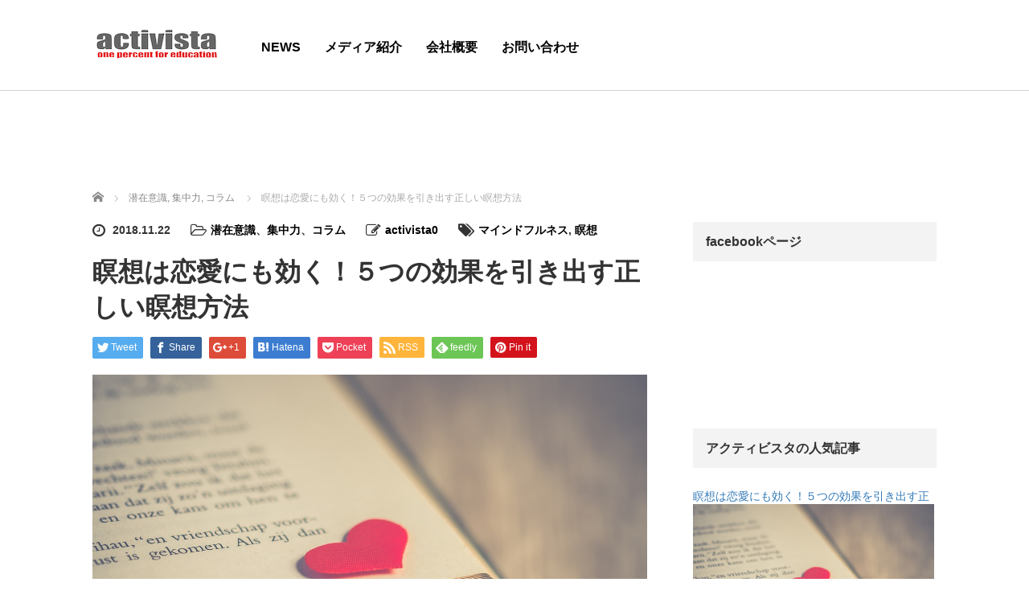

--- FILE ---
content_type: text/html; charset=UTF-8
request_url: https://activista.co.jp/meisou-renai-kouka
body_size: 22227
content:
<!DOCTYPE html>
<html lang="ja">
<head>
	<meta charset="UTF-8">
	<meta name="viewport" content="width=device-width, initial-scale=1.0">
	<meta http-equiv="X-UA-Compatible" content="IE=edge">

	<title>瞑想は恋愛にも効く！５つの効果を引き出す正しい瞑想方法 | 株式会社アクティビスタ</title>
	<meta name="description" content="瞑想は、悩みやストレスを軽減させて、心を穏やかにしてくれます。その効果は女性が抱える恋愛の悩みにも生かせます。恋愛をしているときは、精神が不安定になり、何気無いことで怒ってしまい、相手を傷つけることがあります。">
		<link rel="profile" href="http://gmpg.org/xfn/11">
	<link rel="pingback" href="https://activista.co.jp/xmlrpc.php">

		<meta name='robots' content='max-image-preview:large' />

<!-- All in One SEO Pack 2.12 by Michael Torbert of Semper Fi Web Design[200,248] -->
<meta name="description"  content="瞑想は、悩みやストレスを軽減させて、心を穏やかにしてくれます。その効果は女性が抱える恋愛の悩みにも生かせます。恋愛をしているときは、精神が不安定になり、何気無いことで怒ってしまい、相手を傷つけることがあります。 そこで今回は、瞑想とは一体何なのか、瞑想は恋愛にどういったメリットがあるのかを紹介します。" />

<meta name="keywords"  content="瞑想　効果　恋愛,マインドフルネス,瞑想" />

<link rel="canonical" href="https://activista.co.jp/meisou-renai-kouka" />
<!-- /all in one seo pack -->
<link rel='dns-prefetch' href='//ajax.googleapis.com' />
<link rel='dns-prefetch' href='//webfonts.xserver.jp' />
<link rel='dns-prefetch' href='//maxcdn.bootstrapcdn.com' />
<link rel='dns-prefetch' href='//s.w.org' />
<link rel="alternate" type="application/rss+xml" title="株式会社アクティビスタ &raquo; フィード" href="https://activista.co.jp/feed" />
<link rel="alternate" type="application/rss+xml" title="株式会社アクティビスタ &raquo; コメントフィード" href="https://activista.co.jp/comments/feed" />
<link rel="alternate" type="application/rss+xml" title="株式会社アクティビスタ &raquo; 瞑想は恋愛にも効く！５つの効果を引き出す正しい瞑想方法 のコメントのフィード" href="https://activista.co.jp/meisou-renai-kouka/feed" />
<!-- This site uses the Google Analytics by MonsterInsights plugin v7.10.0 - Using Analytics tracking - https://www.monsterinsights.com/ -->
<script type="text/javascript" data-cfasync="false">
	var mi_version         = '7.10.0';
	var mi_track_user      = true;
	var mi_no_track_reason = '';
	
	var disableStr = 'ga-disable-UA-117505367-1';

	/* Function to detect opted out users */
	function __gaTrackerIsOptedOut() {
		return document.cookie.indexOf(disableStr + '=true') > -1;
	}

	/* Disable tracking if the opt-out cookie exists. */
	if ( __gaTrackerIsOptedOut() ) {
		window[disableStr] = true;
	}

	/* Opt-out function */
	function __gaTrackerOptout() {
	  document.cookie = disableStr + '=true; expires=Thu, 31 Dec 2099 23:59:59 UTC; path=/';
	  window[disableStr] = true;
	}
	
	if ( mi_track_user ) {
		(function(i,s,o,g,r,a,m){i['GoogleAnalyticsObject']=r;i[r]=i[r]||function(){
			(i[r].q=i[r].q||[]).push(arguments)},i[r].l=1*new Date();a=s.createElement(o),
			m=s.getElementsByTagName(o)[0];a.async=1;a.src=g;m.parentNode.insertBefore(a,m)
		})(window,document,'script','//www.google-analytics.com/analytics.js','__gaTracker');

		__gaTracker('create', 'UA-117505367-1', 'auto');
		__gaTracker('set', 'forceSSL', true);
		__gaTracker('require', 'displayfeatures');
		__gaTracker('send','pageview');
	} else {
		console.log( "" );
		(function() {
			/* https://developers.google.com/analytics/devguides/collection/analyticsjs/ */
			var noopfn = function() {
				return null;
			};
			var noopnullfn = function() {
				return null;
			};
			var Tracker = function() {
				return null;
			};
			var p = Tracker.prototype;
			p.get = noopfn;
			p.set = noopfn;
			p.send = noopfn;
			var __gaTracker = function() {
				var len = arguments.length;
				if ( len === 0 ) {
					return;
				}
				var f = arguments[len-1];
				if ( typeof f !== 'object' || f === null || typeof f.hitCallback !== 'function' ) {
					console.log( 'Not running function __gaTracker(' + arguments[0] + " ....) because you are not being tracked. " + mi_no_track_reason );
					return;
				}
				try {
					f.hitCallback();
				} catch (ex) {

				}
			};
			__gaTracker.create = function() {
				return new Tracker();
			};
			__gaTracker.getByName = noopnullfn;
			__gaTracker.getAll = function() {
				return [];
			};
			__gaTracker.remove = noopfn;
			window['__gaTracker'] = __gaTracker;
					})();
		}
</script>
<!-- / Google Analytics by MonsterInsights -->
<script type="text/javascript">
window._wpemojiSettings = {"baseUrl":"https:\/\/s.w.org\/images\/core\/emoji\/13.1.0\/72x72\/","ext":".png","svgUrl":"https:\/\/s.w.org\/images\/core\/emoji\/13.1.0\/svg\/","svgExt":".svg","source":{"concatemoji":"https:\/\/activista.co.jp\/wp-includes\/js\/wp-emoji-release.min.js?ver=5.9.12"}};
/*! This file is auto-generated */
!function(e,a,t){var n,r,o,i=a.createElement("canvas"),p=i.getContext&&i.getContext("2d");function s(e,t){var a=String.fromCharCode;p.clearRect(0,0,i.width,i.height),p.fillText(a.apply(this,e),0,0);e=i.toDataURL();return p.clearRect(0,0,i.width,i.height),p.fillText(a.apply(this,t),0,0),e===i.toDataURL()}function c(e){var t=a.createElement("script");t.src=e,t.defer=t.type="text/javascript",a.getElementsByTagName("head")[0].appendChild(t)}for(o=Array("flag","emoji"),t.supports={everything:!0,everythingExceptFlag:!0},r=0;r<o.length;r++)t.supports[o[r]]=function(e){if(!p||!p.fillText)return!1;switch(p.textBaseline="top",p.font="600 32px Arial",e){case"flag":return s([127987,65039,8205,9895,65039],[127987,65039,8203,9895,65039])?!1:!s([55356,56826,55356,56819],[55356,56826,8203,55356,56819])&&!s([55356,57332,56128,56423,56128,56418,56128,56421,56128,56430,56128,56423,56128,56447],[55356,57332,8203,56128,56423,8203,56128,56418,8203,56128,56421,8203,56128,56430,8203,56128,56423,8203,56128,56447]);case"emoji":return!s([10084,65039,8205,55357,56613],[10084,65039,8203,55357,56613])}return!1}(o[r]),t.supports.everything=t.supports.everything&&t.supports[o[r]],"flag"!==o[r]&&(t.supports.everythingExceptFlag=t.supports.everythingExceptFlag&&t.supports[o[r]]);t.supports.everythingExceptFlag=t.supports.everythingExceptFlag&&!t.supports.flag,t.DOMReady=!1,t.readyCallback=function(){t.DOMReady=!0},t.supports.everything||(n=function(){t.readyCallback()},a.addEventListener?(a.addEventListener("DOMContentLoaded",n,!1),e.addEventListener("load",n,!1)):(e.attachEvent("onload",n),a.attachEvent("onreadystatechange",function(){"complete"===a.readyState&&t.readyCallback()})),(n=t.source||{}).concatemoji?c(n.concatemoji):n.wpemoji&&n.twemoji&&(c(n.twemoji),c(n.wpemoji)))}(window,document,window._wpemojiSettings);
</script>
<style type="text/css">
img.wp-smiley,
img.emoji {
	display: inline !important;
	border: none !important;
	box-shadow: none !important;
	height: 1em !important;
	width: 1em !important;
	margin: 0 0.07em !important;
	vertical-align: -0.1em !important;
	background: none !important;
	padding: 0 !important;
}
</style>
	<link rel='stylesheet' id='wp-block-library-css'  href='https://activista.co.jp/wp-includes/css/dist/block-library/style.min.css?ver=5.9.12' type='text/css' media='all' />
<style id='global-styles-inline-css' type='text/css'>
body{--wp--preset--color--black: #000000;--wp--preset--color--cyan-bluish-gray: #abb8c3;--wp--preset--color--white: #ffffff;--wp--preset--color--pale-pink: #f78da7;--wp--preset--color--vivid-red: #cf2e2e;--wp--preset--color--luminous-vivid-orange: #ff6900;--wp--preset--color--luminous-vivid-amber: #fcb900;--wp--preset--color--light-green-cyan: #7bdcb5;--wp--preset--color--vivid-green-cyan: #00d084;--wp--preset--color--pale-cyan-blue: #8ed1fc;--wp--preset--color--vivid-cyan-blue: #0693e3;--wp--preset--color--vivid-purple: #9b51e0;--wp--preset--gradient--vivid-cyan-blue-to-vivid-purple: linear-gradient(135deg,rgba(6,147,227,1) 0%,rgb(155,81,224) 100%);--wp--preset--gradient--light-green-cyan-to-vivid-green-cyan: linear-gradient(135deg,rgb(122,220,180) 0%,rgb(0,208,130) 100%);--wp--preset--gradient--luminous-vivid-amber-to-luminous-vivid-orange: linear-gradient(135deg,rgba(252,185,0,1) 0%,rgba(255,105,0,1) 100%);--wp--preset--gradient--luminous-vivid-orange-to-vivid-red: linear-gradient(135deg,rgba(255,105,0,1) 0%,rgb(207,46,46) 100%);--wp--preset--gradient--very-light-gray-to-cyan-bluish-gray: linear-gradient(135deg,rgb(238,238,238) 0%,rgb(169,184,195) 100%);--wp--preset--gradient--cool-to-warm-spectrum: linear-gradient(135deg,rgb(74,234,220) 0%,rgb(151,120,209) 20%,rgb(207,42,186) 40%,rgb(238,44,130) 60%,rgb(251,105,98) 80%,rgb(254,248,76) 100%);--wp--preset--gradient--blush-light-purple: linear-gradient(135deg,rgb(255,206,236) 0%,rgb(152,150,240) 100%);--wp--preset--gradient--blush-bordeaux: linear-gradient(135deg,rgb(254,205,165) 0%,rgb(254,45,45) 50%,rgb(107,0,62) 100%);--wp--preset--gradient--luminous-dusk: linear-gradient(135deg,rgb(255,203,112) 0%,rgb(199,81,192) 50%,rgb(65,88,208) 100%);--wp--preset--gradient--pale-ocean: linear-gradient(135deg,rgb(255,245,203) 0%,rgb(182,227,212) 50%,rgb(51,167,181) 100%);--wp--preset--gradient--electric-grass: linear-gradient(135deg,rgb(202,248,128) 0%,rgb(113,206,126) 100%);--wp--preset--gradient--midnight: linear-gradient(135deg,rgb(2,3,129) 0%,rgb(40,116,252) 100%);--wp--preset--duotone--dark-grayscale: url('#wp-duotone-dark-grayscale');--wp--preset--duotone--grayscale: url('#wp-duotone-grayscale');--wp--preset--duotone--purple-yellow: url('#wp-duotone-purple-yellow');--wp--preset--duotone--blue-red: url('#wp-duotone-blue-red');--wp--preset--duotone--midnight: url('#wp-duotone-midnight');--wp--preset--duotone--magenta-yellow: url('#wp-duotone-magenta-yellow');--wp--preset--duotone--purple-green: url('#wp-duotone-purple-green');--wp--preset--duotone--blue-orange: url('#wp-duotone-blue-orange');--wp--preset--font-size--small: 13px;--wp--preset--font-size--medium: 20px;--wp--preset--font-size--large: 36px;--wp--preset--font-size--x-large: 42px;}.has-black-color{color: var(--wp--preset--color--black) !important;}.has-cyan-bluish-gray-color{color: var(--wp--preset--color--cyan-bluish-gray) !important;}.has-white-color{color: var(--wp--preset--color--white) !important;}.has-pale-pink-color{color: var(--wp--preset--color--pale-pink) !important;}.has-vivid-red-color{color: var(--wp--preset--color--vivid-red) !important;}.has-luminous-vivid-orange-color{color: var(--wp--preset--color--luminous-vivid-orange) !important;}.has-luminous-vivid-amber-color{color: var(--wp--preset--color--luminous-vivid-amber) !important;}.has-light-green-cyan-color{color: var(--wp--preset--color--light-green-cyan) !important;}.has-vivid-green-cyan-color{color: var(--wp--preset--color--vivid-green-cyan) !important;}.has-pale-cyan-blue-color{color: var(--wp--preset--color--pale-cyan-blue) !important;}.has-vivid-cyan-blue-color{color: var(--wp--preset--color--vivid-cyan-blue) !important;}.has-vivid-purple-color{color: var(--wp--preset--color--vivid-purple) !important;}.has-black-background-color{background-color: var(--wp--preset--color--black) !important;}.has-cyan-bluish-gray-background-color{background-color: var(--wp--preset--color--cyan-bluish-gray) !important;}.has-white-background-color{background-color: var(--wp--preset--color--white) !important;}.has-pale-pink-background-color{background-color: var(--wp--preset--color--pale-pink) !important;}.has-vivid-red-background-color{background-color: var(--wp--preset--color--vivid-red) !important;}.has-luminous-vivid-orange-background-color{background-color: var(--wp--preset--color--luminous-vivid-orange) !important;}.has-luminous-vivid-amber-background-color{background-color: var(--wp--preset--color--luminous-vivid-amber) !important;}.has-light-green-cyan-background-color{background-color: var(--wp--preset--color--light-green-cyan) !important;}.has-vivid-green-cyan-background-color{background-color: var(--wp--preset--color--vivid-green-cyan) !important;}.has-pale-cyan-blue-background-color{background-color: var(--wp--preset--color--pale-cyan-blue) !important;}.has-vivid-cyan-blue-background-color{background-color: var(--wp--preset--color--vivid-cyan-blue) !important;}.has-vivid-purple-background-color{background-color: var(--wp--preset--color--vivid-purple) !important;}.has-black-border-color{border-color: var(--wp--preset--color--black) !important;}.has-cyan-bluish-gray-border-color{border-color: var(--wp--preset--color--cyan-bluish-gray) !important;}.has-white-border-color{border-color: var(--wp--preset--color--white) !important;}.has-pale-pink-border-color{border-color: var(--wp--preset--color--pale-pink) !important;}.has-vivid-red-border-color{border-color: var(--wp--preset--color--vivid-red) !important;}.has-luminous-vivid-orange-border-color{border-color: var(--wp--preset--color--luminous-vivid-orange) !important;}.has-luminous-vivid-amber-border-color{border-color: var(--wp--preset--color--luminous-vivid-amber) !important;}.has-light-green-cyan-border-color{border-color: var(--wp--preset--color--light-green-cyan) !important;}.has-vivid-green-cyan-border-color{border-color: var(--wp--preset--color--vivid-green-cyan) !important;}.has-pale-cyan-blue-border-color{border-color: var(--wp--preset--color--pale-cyan-blue) !important;}.has-vivid-cyan-blue-border-color{border-color: var(--wp--preset--color--vivid-cyan-blue) !important;}.has-vivid-purple-border-color{border-color: var(--wp--preset--color--vivid-purple) !important;}.has-vivid-cyan-blue-to-vivid-purple-gradient-background{background: var(--wp--preset--gradient--vivid-cyan-blue-to-vivid-purple) !important;}.has-light-green-cyan-to-vivid-green-cyan-gradient-background{background: var(--wp--preset--gradient--light-green-cyan-to-vivid-green-cyan) !important;}.has-luminous-vivid-amber-to-luminous-vivid-orange-gradient-background{background: var(--wp--preset--gradient--luminous-vivid-amber-to-luminous-vivid-orange) !important;}.has-luminous-vivid-orange-to-vivid-red-gradient-background{background: var(--wp--preset--gradient--luminous-vivid-orange-to-vivid-red) !important;}.has-very-light-gray-to-cyan-bluish-gray-gradient-background{background: var(--wp--preset--gradient--very-light-gray-to-cyan-bluish-gray) !important;}.has-cool-to-warm-spectrum-gradient-background{background: var(--wp--preset--gradient--cool-to-warm-spectrum) !important;}.has-blush-light-purple-gradient-background{background: var(--wp--preset--gradient--blush-light-purple) !important;}.has-blush-bordeaux-gradient-background{background: var(--wp--preset--gradient--blush-bordeaux) !important;}.has-luminous-dusk-gradient-background{background: var(--wp--preset--gradient--luminous-dusk) !important;}.has-pale-ocean-gradient-background{background: var(--wp--preset--gradient--pale-ocean) !important;}.has-electric-grass-gradient-background{background: var(--wp--preset--gradient--electric-grass) !important;}.has-midnight-gradient-background{background: var(--wp--preset--gradient--midnight) !important;}.has-small-font-size{font-size: var(--wp--preset--font-size--small) !important;}.has-medium-font-size{font-size: var(--wp--preset--font-size--medium) !important;}.has-large-font-size{font-size: var(--wp--preset--font-size--large) !important;}.has-x-large-font-size{font-size: var(--wp--preset--font-size--x-large) !important;}
</style>
<link rel='stylesheet' id='contact-form-7-css'  href='https://activista.co.jp/wp-content/plugins/contact-form-7/includes/css/styles.css?ver=5.1.1' type='text/css' media='all' />
<link rel='stylesheet' id='cff-css'  href='https://activista.co.jp/wp-content/plugins/custom-facebook-feed/css/cff-style.css?ver=2.8' type='text/css' media='all' />
<link rel='stylesheet' id='sb-font-awesome-css'  href='https://maxcdn.bootstrapcdn.com/font-awesome/4.7.0/css/font-awesome.min.css?ver=5.9.12' type='text/css' media='all' />
<link rel='stylesheet' id='wordpress-popular-posts-css-css'  href='https://activista.co.jp/wp-content/plugins/wordpress-popular-posts/public/css/wpp.css?ver=4.2.2' type='text/css' media='all' />
<link rel='stylesheet' id='ez-icomoon-css'  href='https://activista.co.jp/wp-content/plugins/easy-table-of-contents/vendor/icomoon/style.min.css?ver=1.7' type='text/css' media='all' />
<link rel='stylesheet' id='ez-toc-css'  href='https://activista.co.jp/wp-content/plugins/easy-table-of-contents/assets/css/screen.min.css?ver=1.7' type='text/css' media='all' />
<style id='ez-toc-inline-css' type='text/css'>
div#ez-toc-container p.ez-toc-title {font-size: 120%;}div#ez-toc-container p.ez-toc-title {font-weight: 500;}div#ez-toc-container ul li {font-size: 95%;}
</style>
<link rel='stylesheet' id='_tk-bootstrap-wp-css'  href='https://activista.co.jp/wp-content/themes/agent_tcd033/includes/css/bootstrap-wp.css?ver=5.9.12' type='text/css' media='all' />
<link rel='stylesheet' id='_tk-bootstrap-css'  href='https://activista.co.jp/wp-content/themes/agent_tcd033/includes/resources/bootstrap/css/bootstrap.min.css?ver=5.9.12' type='text/css' media='all' />
<link rel='stylesheet' id='_tk-font-awesome-css'  href='https://activista.co.jp/wp-content/themes/agent_tcd033/includes/css/font-awesome.min.css?ver=4.1.0' type='text/css' media='all' />
<link rel='stylesheet' id='amazon-link-style-css'  href='https://activista.co.jp/wp-content/plugins/amazon-link/Amazon.css?ver=3.2.10' type='text/css' media='all' />
<script type='text/javascript' src='https://ajax.googleapis.com/ajax/libs/jquery/1.11.3/jquery.min.js?ver=5.9.12' id='jquery-js'></script>
<script type='text/javascript' src='//webfonts.xserver.jp/js/xserver.js?ver=1.1.0' id='typesquare_std-js'></script>
<script type='text/javascript' id='monsterinsights-frontend-script-js-extra'>
/* <![CDATA[ */
var monsterinsights_frontend = {"js_events_tracking":"true","download_extensions":"doc,pdf,ppt,zip,xls,docx,pptx,xlsx","inbound_paths":"[]","home_url":"https:\/\/activista.co.jp","hash_tracking":"false"};
/* ]]> */
</script>
<script type='text/javascript' src='https://activista.co.jp/wp-content/plugins/google-analytics-for-wordpress/assets/js/frontend.min.js?ver=7.10.0' id='monsterinsights-frontend-script-js'></script>
<script type='text/javascript' id='wpp-js-js-extra'>
/* <![CDATA[ */
var wpp_params = {"sampling_active":"1","sampling_rate":"10","ajax_url":"https:\/\/activista.co.jp\/wp-json\/wordpress-popular-posts\/v1\/popular-posts\/","ID":"1239","token":"4bc4ea04b7","debug":""};
/* ]]> */
</script>
<script type='text/javascript' src='https://activista.co.jp/wp-content/plugins/wordpress-popular-posts/public/js/wpp-4.2.0.min.js?ver=4.2.2' id='wpp-js-js'></script>
<script type='text/javascript' src='https://activista.co.jp/wp-content/themes/agent_tcd033/includes/resources/bootstrap/js/bootstrap.js?ver=5.9.12' id='_tk-bootstrapjs-js'></script>
<script type='text/javascript' src='https://activista.co.jp/wp-content/themes/agent_tcd033/includes/js/bootstrap-wp.js?ver=5.9.12' id='_tk-bootstrapwp-js'></script>
<link rel="https://api.w.org/" href="https://activista.co.jp/wp-json/" /><link rel="alternate" type="application/json" href="https://activista.co.jp/wp-json/wp/v2/posts/1239" /><link rel='shortlink' href='https://activista.co.jp/?p=1239' />
<link rel="alternate" type="application/json+oembed" href="https://activista.co.jp/wp-json/oembed/1.0/embed?url=https%3A%2F%2Factivista.co.jp%2Fmeisou-renai-kouka" />
<link rel="alternate" type="text/xml+oembed" href="https://activista.co.jp/wp-json/oembed/1.0/embed?url=https%3A%2F%2Factivista.co.jp%2Fmeisou-renai-kouka&#038;format=xml" />
<style type="text/css"></style><style type="text/css">.broken_link, a.broken_link {
	text-decoration: line-through;
}</style><link rel="icon" href="https://activista.co.jp/wp-content/uploads/2018/04/cropped-IMG_6840-32x32.png" sizes="32x32" />
<link rel="icon" href="https://activista.co.jp/wp-content/uploads/2018/04/cropped-IMG_6840-192x192.png" sizes="192x192" />
<link rel="apple-touch-icon" href="https://activista.co.jp/wp-content/uploads/2018/04/cropped-IMG_6840-180x180.png" />
<meta name="msapplication-TileImage" content="https://activista.co.jp/wp-content/uploads/2018/04/cropped-IMG_6840-270x270.png" />
	<link rel="stylesheet" href="https://activista.co.jp/wp-content/themes/agent_tcd033/style.css?ver=3.1" type="text/css" />

	
	<script type="text/javascript" src="https://activista.co.jp/wp-content/themes/agent_tcd033/parallax.js"></script>
	<link rel="stylesheet" href="https://maxcdn.bootstrapcdn.com/font-awesome/4.4.0/css/font-awesome.min.css">
	<link rel="stylesheet" href="https://activista.co.jp/wp-content/themes/agent_tcd033/agent.css" type="text/css" />

		<script type="text/javascript" src="https://activista.co.jp/wp-content/themes/agent_tcd033/js/jscript.js"></script>
	<script src="https://activista.co.jp/wp-content/themes/agent_tcd033/js/comment.js?ver=?ver=3.1"></script>
	<link rel="stylesheet" href="https://activista.co.jp/wp-content/themes/agent_tcd033/comment-style.css" type="text/css" />

	<link rel="stylesheet" media="screen and (max-width:770px)" href="https://activista.co.jp/wp-content/themes/agent_tcd033/footer-bar/footer-bar.css?ver=?ver=3.1">

	
	<style type="text/css">
		#agent-header-outer{border-bottom:1px solid lightgrey}	</style>

	<style type="text/css">
		#logo_image { top:0px; left:0px; }
		body { font-size:14px; }
	.menu-item a:hover, .entry-content a {color: #E80000 !important;}
	.title a:hover, .entry-meta a:hover, .post_category a:hover, .widget a:hover, .categories-wrap a:hover {color: #E80000!important;}
	.dropdown-menu {
	  background-color:#E80000;
	}
	.dropdown-menu .menu-item:hover *{
	  background:#FFB300!important;
	}
	.link-button-azure_top, .link-button-azure_btm{
	  background-color:#E80000!important;
	}
	.next-button:after { border-left-color:E80000!important; border-bottom-color:E80000!important; }
	.next-button:hover, .next-button:hover:after {border-color:FFB300!important;}
	.link-button-azure_top:hover, .link-button-azure_btm:hover {
	  background:#FFB300!important;
	}
	.read-more:hover, .archives_btn:hover, .prev_link a:hover, .next_link a:hover, #submit_comment:hover, .form_table .btn-primary, .form_table td.form_title  { background:#E80000!important; }

  @media only screen and (min-width: 767px) {
    .navbar-nav > .current-menu-item > a{color: #E80000 !important;}
  }
  
  @media only screen and (max-width: 767px) {
    .current-menu-item *{color: #E80000 !important;}
    .menu-item.active a {
      color:black;
    }
  }

			p { word-wrap:break-word; }
	
	
	
			#agent-header-outer{ position: fixed;}
	

					.page-title{ font-size: 32px;}
			
	</style>
</head>

<body class="post-template-default single single-post postid-1239 single-format-standard group-blog elementor-default elementor-kit-3928">
	
	<div id="verytop"></div>
	<div id="agent-header-outer">
			<div class="container hidden-xs hidden-sm hidden-md">
				<div class="row">
					<div class="logo-wrap col-xs-20">
					  <!-- logo -->
					  <div id='logo_image'>
<h1 id="logo"><a href=" https://activista.co.jp/" title="株式会社アクティビスタ" data-label="株式会社アクティビスタ"><img class="h_logo" src="http://activista.co.jp/wp-content/uploads/tcd-w/logo.png?1768817509" alt="株式会社アクティビスタ" title="株式会社アクティビスタ" /></a></h1>
</div>
				</div>
					<div class="col-xs-100 col-md-100 col-lg-80 agent-header-menu romaji">
	          <div class="navbar navbar-default">
	            <div class="navbar-header">
	              <button type="button" class="navbar-toggle" data-toggle="collapse" data-target=".nav_toggle">
	                <span class="sr-only">Toggle navigation </span>
	                <span class="icon-bar"></span>
	                <span class="icon-bar"></span>
	                <span class="icon-bar"></span>
	              </button>
								<div class="collapse navbar-collapse nav_toggle"><ul id="main-menu" class="nav navbar-nav"><li id="menu-item-405" class="menu-item menu-item-type-post_type menu-item-object-page current_page_parent menu-item-405"><a href="https://activista.co.jp/blog">NEWS</a></li>
<li id="menu-item-3829" class="menu-item menu-item-type-post_type menu-item-object-page menu-item-3829"><a href="https://activista.co.jp/%e3%80%90%e6%9b%b8%e7%b1%8d%e3%80%91%e5%bf%83%e3%81%ae%e6%8e%88%e6%a5%ad">メディア紹介</a></li>
<li id="menu-item-221" class="menu-item menu-item-type-post_type menu-item-object-page menu-item-221"><a href="https://activista.co.jp/kaisya-gaiyou">会社概要</a></li>
<li id="menu-item-231" class="menu-item menu-item-type-post_type menu-item-object-page menu-item-has-children dropdown menu-item-231"><a href="https://activista.co.jp/contact" class="dropdown-toggle" data-toggle="dropdown">お問い合わせ</a>
<ul class="dropdown-menu depth_0">
	<li id="menu-item-1037" class="menu-item menu-item-type-post_type menu-item-object-page menu-item-1037"><a href="https://activista.co.jp/contact/sitemap">サイトマップ</a></li>
</ul>
</li>
</ul></div>							</div>
						</div>
					</div>
									</div>
			</div>
			<div class="container hidden-lg">
	      <div class="row">
	        <div class="site-navigation-inner col-xs-120">
	          <div class="navbar navbar-default" style="margin-bottom:0px">
	            <div class="navbar-header">
	              <button type="button" class="navbar-toggle" data-toggle="collapse" data-target=".nav_toggle" style='z-index:3000'>
	                <span class="sr-only">Toggle navigation </span>
	                <span class="icon-bar"></span>
	                <span class="icon-bar"></span>
	                <span class="icon-bar"></span>
	              </button>

	              <div id="logo-area">
	                <div id='logo_image'>
<h1 id="logo"><a href=" https://activista.co.jp/" title="株式会社アクティビスタ" data-label="株式会社アクティビスタ"><img class="h_logo" src="http://activista.co.jp/wp-content/uploads/tcd-w/logo.png?1768817509" alt="株式会社アクティビスタ" title="株式会社アクティビスタ" /></a></h1>
</div>
	              </div>

	            </div>

	          </div><!-- .navbar -->
	        </div>
	      </div>
			</div>
	</div>
	            <!-- The WordPress Menu goes here -->
	            <div class="hidden-lg mobile_nav_wapper">
								<div class="collapse navbar-collapse nav_toggle"><ul id="main-menu" class="nav navbar-nav pt0"><li class="menu-item menu-item-type-post_type menu-item-object-page current_page_parent menu-item-405"><a href="https://activista.co.jp/blog">NEWS</a></li>
<li class="menu-item menu-item-type-post_type menu-item-object-page menu-item-3829"><a href="https://activista.co.jp/%e3%80%90%e6%9b%b8%e7%b1%8d%e3%80%91%e5%bf%83%e3%81%ae%e6%8e%88%e6%a5%ad">メディア紹介</a></li>
<li class="menu-item menu-item-type-post_type menu-item-object-page menu-item-221"><a href="https://activista.co.jp/kaisya-gaiyou">会社概要</a></li>
<li class="menu-item menu-item-type-post_type menu-item-object-page menu-item-has-children dropdown menu-item-231"><a href="https://activista.co.jp/contact" class="dropdown-toggle" data-toggle="dropdown">お問い合わせ</a>
<ul class="dropdown-menu depth_0">
	<li class="menu-item menu-item-type-post_type menu-item-object-page menu-item-1037"><a href="https://activista.co.jp/contact/sitemap">サイトマップ</a></li>
</ul>
</li>
</ul></div>	            </div>




  
  <div class="container single_wrap">
    
<ul id="bread_crumb" class="clearfix">
  <li itemscope="itemscope" itemtype="http://data-vocabulary.org/Breadcrumb" class="home"><a itemprop="url" href="https://activista.co.jp/"><span itemprop="title">ホーム</span></a></li>

 <li itemscope="itemscope" itemtype="http://data-vocabulary.org/Breadcrumb">
    <a itemprop="url" href="https://activista.co.jp/category/blog/%e6%bd%9c%e5%9c%a8%e6%84%8f%e8%ad%98"><span itemprop="title">潜在意識</span>,</a>
      <a itemprop="url" href="https://activista.co.jp/category/blog/%e9%9b%86%e4%b8%ad%e5%8a%9b"><span itemprop="title">集中力</span>,</a>
      <a itemprop="url" href="https://activista.co.jp/category/%e3%82%b3%e3%83%a9%e3%83%a0"><span itemprop="title">コラム</span></a>
     </li>
 <li class="last">瞑想は恋愛にも効く！５つの効果を引き出す正しい瞑想方法</li>

</ul>
    <div class="row">

      <div class="col-sm-80 no-left-padding">
      
        
<article id="post-1239" class="post-1239 post type-post status-publish format-standard has-post-thumbnail hentry category-6 category-11 category-44 tag-4 tag-7">
	<header>
				<ul class="entry-meta clearfix">
			<li><span class='fa fa-clock-o fa-lg mr5'></span><span class='timestamp'>&nbsp;2018.11.22</span></li>			<li><i class="fa fa-folder-open-o fa-lg mr5" aria-hidden="true"></i><a href="https://activista.co.jp/category/blog/%e6%bd%9c%e5%9c%a8%e6%84%8f%e8%ad%98" rel="category tag">潜在意識</a>、<a href="https://activista.co.jp/category/blog/%e9%9b%86%e4%b8%ad%e5%8a%9b" rel="category tag">集中力</a>、<a href="https://activista.co.jp/category/%e3%82%b3%e3%83%a9%e3%83%a0" rel="category tag">コラム</a></li>			<li><span class="fa fa-pencil-square-o fa-lg mr5"></span><a href="https://activista.co.jp/author/activista0" title="activista0 の投稿" rel="author">activista0</a></li>			<li><span class="fa fa-tags fa-lg mr5"></span><a href="https://activista.co.jp/tag/%e3%83%9e%e3%82%a4%e3%83%b3%e3%83%89%e3%83%95%e3%83%ab%e3%83%8d%e3%82%b9" rel="tag">マインドフルネス</a>, <a href="https://activista.co.jp/tag/%e7%9e%91%e6%83%b3" rel="tag">瞑想</a></li>		</ul>
		
		<h2 class="page-title">瞑想は恋愛にも効く！５つの効果を引き出す正しい瞑想方法</h2>
	</header><!-- .entry-header -->

  <!-- sns button top -->
    
<!--Type1-->

<div id="share_top1">

 

<div class="sns">
<ul class="type1 clearfix">
<!--Twitterボタン-->
<li class="twitter">
<a href="http://twitter.com/share?text=%E7%9E%91%E6%83%B3%E3%81%AF%E6%81%8B%E6%84%9B%E3%81%AB%E3%82%82%E5%8A%B9%E3%81%8F%EF%BC%81%EF%BC%95%E3%81%A4%E3%81%AE%E5%8A%B9%E6%9E%9C%E3%82%92%E5%BC%95%E3%81%8D%E5%87%BA%E3%81%99%E6%AD%A3%E3%81%97%E3%81%84%E7%9E%91%E6%83%B3%E6%96%B9%E6%B3%95&url=https%3A%2F%2Factivista.co.jp%2Fmeisou-renai-kouka&via=&tw_p=tweetbutton&related=" onclick="javascript:window.open(this.href, '', 'menubar=no,toolbar=no,resizable=yes,scrollbars=yes,height=400,width=600');return false;"><i class="icon-twitter"></i><span class="ttl">Tweet</span><span class="share-count"></span></a></li>

<!--Facebookボタン-->
<li class="facebook">
<a href="//www.facebook.com/sharer/sharer.php?u=https://activista.co.jp/meisou-renai-kouka&amp;t=%E7%9E%91%E6%83%B3%E3%81%AF%E6%81%8B%E6%84%9B%E3%81%AB%E3%82%82%E5%8A%B9%E3%81%8F%EF%BC%81%EF%BC%95%E3%81%A4%E3%81%AE%E5%8A%B9%E6%9E%9C%E3%82%92%E5%BC%95%E3%81%8D%E5%87%BA%E3%81%99%E6%AD%A3%E3%81%97%E3%81%84%E7%9E%91%E6%83%B3%E6%96%B9%E6%B3%95" class="facebook-btn-icon-link" target="blank" rel="nofollow"><i class="icon-facebook"></i><span class="ttl">Share</span><span class="share-count"></span></a></li>

<!--Google+ボタン-->
<li class="googleplus">
<a href="https://plus.google.com/share?url=https%3A%2F%2Factivista.co.jp%2Fmeisou-renai-kouka" onclick="javascript:window.open(this.href, '', 'menubar=no,toolbar=no,resizable=yes,scrollbars=yes,height=600,width=500');return false;"><i class="icon-google-plus"></i><span class="ttl">+1</span><span class="share-count"></span></a></li>

<!--Hatebuボタン-->
<li class="hatebu">
<a href="http://b.hatena.ne.jp/add?mode=confirm&url=https%3A%2F%2Factivista.co.jp%2Fmeisou-renai-kouka" onclick="javascript:window.open(this.href, '', 'menubar=no,toolbar=no,resizable=yes,scrollbars=yes,height=400,width=510');return false;" ><i class="icon-hatebu"></i><span class="ttl">Hatena</span><span class="share-count"></span></a></li>

<!--Pocketボタン-->
<li class="pocket">
<a href="http://getpocket.com/edit?url=https%3A%2F%2Factivista.co.jp%2Fmeisou-renai-kouka&title=%E7%9E%91%E6%83%B3%E3%81%AF%E6%81%8B%E6%84%9B%E3%81%AB%E3%82%82%E5%8A%B9%E3%81%8F%EF%BC%81%EF%BC%95%E3%81%A4%E3%81%AE%E5%8A%B9%E6%9E%9C%E3%82%92%E5%BC%95%E3%81%8D%E5%87%BA%E3%81%99%E6%AD%A3%E3%81%97%E3%81%84%E7%9E%91%E6%83%B3%E6%96%B9%E6%B3%95" target="blank"><i class="icon-pocket"></i><span class="ttl">Pocket</span><span class="share-count"></span></a></li>

<!--RSSボタン-->
<li class="rss">
<a href="https://activista.co.jp/feed" target="blank"><i class="icon-rss"></i><span class="ttl">RSS</span></a></li>

<!--Feedlyボタン-->
<li class="feedly">
<a href="http://feedly.com/index.html#subscription%2Ffeed%2Fhttps://activista.co.jp/feed" target="blank"><i class="icon-feedly"></i><span class="ttl">feedly</span><span class="share-count"></span></a></li>

<!--Pinterestボタン-->
<li class="pinterest">
<a rel="nofollow" target="_blank" href="https://www.pinterest.com/pin/create/button/?url=https%3A%2F%2Factivista.co.jp%2Fmeisou-renai-kouka&media=https://activista.co.jp/wp-content/uploads/2018/10/valentine-3061478_1280.jpg&description=%E7%9E%91%E6%83%B3%E3%81%AF%E6%81%8B%E6%84%9B%E3%81%AB%E3%82%82%E5%8A%B9%E3%81%8F%EF%BC%81%EF%BC%95%E3%81%A4%E3%81%AE%E5%8A%B9%E6%9E%9C%E3%82%92%E5%BC%95%E3%81%8D%E5%87%BA%E3%81%99%E6%AD%A3%E3%81%97%E3%81%84%E7%9E%91%E6%83%B3%E6%96%B9%E6%B3%95"><i class="icon-pinterest"></i><span class="ttl">Pin&nbsp;it</span></a></li>

</ul>
</div>

</div>


<!--Type2-->

<!--Type3-->

<!--Type4-->

<!--Type5-->
    <!-- /sns button top -->

	<div class="entry-content mb30">
				<div class="entry-content-thumbnail"><img width="1280" height="852" src="https://activista.co.jp/wp-content/uploads/2018/10/valentine-3061478_1280.jpg" class="attachment-full size-full wp-post-image" alt="" srcset="https://activista.co.jp/wp-content/uploads/2018/10/valentine-3061478_1280.jpg 1280w, https://activista.co.jp/wp-content/uploads/2018/10/valentine-3061478_1280-300x200.jpg 300w, https://activista.co.jp/wp-content/uploads/2018/10/valentine-3061478_1280-768x511.jpg 768w, https://activista.co.jp/wp-content/uploads/2018/10/valentine-3061478_1280-1024x682.jpg 1024w" sizes="(max-width: 1280px) 100vw, 1280px" /></div>
				<p>瞑想は、悩みやストレスを軽減させて、心を穏やかにしてくれます。その効果は女性が抱える恋愛の悩みにも生かせます。恋愛をしているときは、精神が不安定になり、何気無いことで怒ってしまい、相手を傷つけることがあります。そこで今回は、瞑想とは一体何なのか、瞑想は恋愛にどういったメリットがあるのかを紹介します。</p>
<h2>そもそも「瞑想」とは？</h2>
<p><img loading="lazy" class="aligncenter size-large wp-image-821" src="http://activista.co.jp/wp-content/uploads/2018/07/heart-1213481_1280-1024x614.jpg" alt="" width="750" height="450" srcset="https://activista.co.jp/wp-content/uploads/2018/07/heart-1213481_1280-1024x614.jpg 1024w, https://activista.co.jp/wp-content/uploads/2018/07/heart-1213481_1280-300x180.jpg 300w, https://activista.co.jp/wp-content/uploads/2018/07/heart-1213481_1280-768x461.jpg 768w, https://activista.co.jp/wp-content/uploads/2018/07/heart-1213481_1280.jpg 1280w" sizes="(max-width: 750px) 100vw, 750px" /></p>
<h3>【１】瞑想の起源とストーリー</h3>
<p>いまから約５０００年前に、高度な文明を持っていたとされている、モヘンジョダロ（インダス文明の中心都市）の遺跡から印章（商人が取引の証拠で使っていたサイン）が発見され、その印章に瞑想をしている人が描かれていたことから、この都市で瞑想が始まったと考えられています。その後モヘンジョダロは突然消えてしまいますが、約２５００年前に、ブッタがヨガの瞑想法（アナパナサティ）を作り、世に広まっていきました。</p>
<h3>【２】瞑想の本来の目的って？</h3>
<p>本来の目的は、涅槃の境地（悟り）を目指し、暴走する感覚をコントロールし、瞑想を通して、ありとあらゆるものにつながることでした。</p>
<h3>【３】瞑想すると脳内はどうなる？メカニズムとは？</h3>
<p>何もしなくても２４時間はたらいている脳部位（内側前頭前野と後帯状皮質）の過剰なはたらき、情報処理能力を低下させ、脳はリラックス状態になります。</p>
<h3>【４】瞑想の科学的根拠・エビデンスとは？</h3>
<p>UCLAの研究チームが、瞑想の習慣がないグループ（２２人）、もう半分は瞑想の習慣があるグループ（２２人）の脳をMRIで調べました。続けているグループは毎日１０分以上、それを２０年以上続けていたと言われています。すると、瞑想の習慣があるグループは、眼窩前頭皮質（感情をコントロールする）と海馬（記憶を司る）が習慣がないグループの脳より発達しており、瞑想が脳に良い効果を与えていることが科学的にわかりました。</p>
<h2>そもそも瞑想することで期待できる代表的なメリット５選</h2>
<p><img loading="lazy" class="aligncenter size-large wp-image-1230" src="http://activista.co.jp/wp-content/uploads/2018/10/digits-705666_1280-1024x546.jpg" alt="" width="750" height="400" srcset="https://activista.co.jp/wp-content/uploads/2018/10/digits-705666_1280-1024x546.jpg 1024w, https://activista.co.jp/wp-content/uploads/2018/10/digits-705666_1280-300x160.jpg 300w, https://activista.co.jp/wp-content/uploads/2018/10/digits-705666_1280-768x410.jpg 768w, https://activista.co.jp/wp-content/uploads/2018/10/digits-705666_1280.jpg 1280w" sizes="(max-width: 750px) 100vw, 750px" /></p>
<p><strong>【１】メリット１：ストレス軽減</strong></p>
<p>アルファ波を出し、気持ちを落ち着かせ、ストレスの軽減に効果があります。</p>
<p><strong>【２】メリット２：集中力が高まる</strong></p>
<p>アルファ波は集中力も高める効果があります。</p>
<p><strong>【３】メリット３：免疫力アップ</strong></p>
<p>副交感神経が優位になり、免疫力が上がります。</p>
<p><strong>【４】メリット４：睡眠の質が良くなる</strong></p>
<p>脳がリラックスして、睡眠の質が良くなります。</p>
<p><strong>【５】メリット５：発想力を生む</strong></p>
<p>ひらめきの脳波とも言われている、アルファ波が発生し、発想力を生み出します。</p>
<h2>
瞑想をすると恋愛にも効果があるって本当？</h2>
<p><img loading="lazy" class="aligncenter size-large wp-image-713" src="http://activista.co.jp/wp-content/uploads/2018/06/heart-762564_1280-1024x682.jpg" alt="" width="750" height="500" srcset="https://activista.co.jp/wp-content/uploads/2018/06/heart-762564_1280-1024x682.jpg 1024w, https://activista.co.jp/wp-content/uploads/2018/06/heart-762564_1280-300x200.jpg 300w, https://activista.co.jp/wp-content/uploads/2018/06/heart-762564_1280-768x512.jpg 768w, https://activista.co.jp/wp-content/uploads/2018/06/heart-762564_1280.jpg 1280w" sizes="(max-width: 750px) 100vw, 750px" /></p>
<h3>【１】人は「恋」をしていると脳内はどうなっている？</h3>
<p>ドーパミン（快楽ホルモン）、セロトニン（幸せホルモン）、ノルアドレナリン（心身を覚醒させ、集中力、判断力、身体能力を向上させるホルモン）のバランスが崩れている状態になります。</p>
<h3>【２】恋愛で失敗に陥りやすいのは脳・心の状態も関係している？</h3>
<p>恋愛中は、ドーパミン、セロトニン、ノルアドレナリンのバランスが崩れるので、たいしたことでなくても落ち込んだり、怒りやすくなります。その結果、相手に感情をぶつけてしまうことが多くなり、恋愛もうまくいかなくなります。</p>
<h3>
【３】メリットから考える瞑想が恋愛に効果的な４つの根拠</h3>
<p>（１）瞑想中は、自分の色々な思いと向き合って、頭の中を整理することができます。そうすることで、自分がいま何を求めているのか、どう行動すればいいのかがはっきりとし、理想の相手を見つける行動がしやすくなります。</p>
<p>（２）ストレスが溜まると人間は周りが見えなくなり、相手のことを考える余裕がなくなります。瞑想は自分と向き合うことができ、何が大切なのかわかるようになり、おもいやりの心が生まれ、相手に好印象を与えます。</p>
<p>（３）失恋したあとに頭の中が整理できずに、次の恋愛に踏み出せないひとがいますが、瞑想をするとネガティブな感情がポジティブに変わり、次の恋に踏み出しやすくなります。</p>
<p>（４）恋愛中はホルモンバランスの乱れから精神状態が不安定になります。不安になったり、怒ることが増えがちです。瞑想をすると、感情をコントロールすることができ、落ち着いた行動が取れます。</p>
<h2>女性にオススメ！恋愛に効果的な瞑想の正しい５ステップ！</h2>
<p><img loading="lazy" class="aligncenter size-large wp-image-1251" src="http://activista.co.jp/wp-content/uploads/2018/10/rock-1573068_1280-1024x730.jpg" alt="" width="750" height="535" srcset="https://activista.co.jp/wp-content/uploads/2018/10/rock-1573068_1280-1024x730.jpg 1024w, https://activista.co.jp/wp-content/uploads/2018/10/rock-1573068_1280-300x214.jpg 300w, https://activista.co.jp/wp-content/uploads/2018/10/rock-1573068_1280-768x548.jpg 768w, https://activista.co.jp/wp-content/uploads/2018/10/rock-1573068_1280.jpg 1280w" sizes="(max-width: 750px) 100vw, 750px" /></p>
<p><strong>【１】ステップ１</strong>：瞑想を始める前に、どんな男性に出会いたいか、どの場所で出会いか、徹底的に考えて紙に書き出します。そのときに相手の地位、名声など世間的なイメージではなく、相手の性格や外見といった相手自身の情報を書き出します。</p>
<p><strong>【２】ステップ２：</strong>相手を紙に書き出したら、早速瞑想の準備に入ります。まずは、背筋は伸ばし、床に座りましょう。背中が丸くなっていると、呼吸が浅くなり、瞑想に入りづらくなります。</p>
<p><strong>【３】ステップ３：</strong>胸式呼吸だと呼吸が浅くなり、瞑想に集中できません。呼吸は精神集中がしやすい腹式呼吸をします。</p>
<p><strong>【４】ステップ４：</strong>徐々に呼吸をゆっくりしていき、心を落ち着かせていくのと同時に、紙に書いた相手を強く思い浮かべましょう。</p>
<p><strong>【５】ステップ５：</strong>様々な感情が湧いてきますがすべて受け入れ、呼吸が整うまで、瞑想中に思い浮かんできたこと全てに意識を向けます。時間が経ったら、ゆっくりと目を開けましょう。</p>
<h2>瞑想を正しく行う上で意識したいコツと注意点</h2>
<p><img loading="lazy" class="aligncenter size-large wp-image-1264" src="http://activista.co.jp/wp-content/uploads/2018/10/slip-up-709045_1280-1024x682.jpg" alt="" width="750" height="500" srcset="https://activista.co.jp/wp-content/uploads/2018/10/slip-up-709045_1280-1024x682.jpg 1024w, https://activista.co.jp/wp-content/uploads/2018/10/slip-up-709045_1280-300x200.jpg 300w, https://activista.co.jp/wp-content/uploads/2018/10/slip-up-709045_1280-768x512.jpg 768w, https://activista.co.jp/wp-content/uploads/2018/10/slip-up-709045_1280.jpg 1280w" sizes="(max-width: 750px) 100vw, 750px" /></p>
<h3>【１】姿勢</h3>
<p>座禅を組み、手はヘそ下に置き、右手を左手に重ね、親指同士くっつけ、手で丸を作り、肩の力を抜きましょう。座る際は座布団、またはクッションを引いて座らなければ、おしりが痛くなり集中を欠くので、必ず用意しましょう。</p>
<h3>【２】場所</h3>
<p>自分のお気に入りの場所で行います。その際、部屋を綺麗に片付け、リラックスできる環境を作ります。人がいる芭蕉で行うと人の気配で気が散ってしまい集中できないので、ひとりきりになれる場所でおこないましょう。</p>
<h3>【３】呼吸の時間</h3>
<p>息を吐く時は、吸う時間の倍かけます。理想は吐く約１２秒、吸う時間が６秒です。吐き切ることがポイントです。その時にへそを背骨に近づける感覚で吐くとうまくできます。トータルで１５分行うと、瞑想にうまく入れます。注意点ですが、呼吸時間が乱れても気にすることなく続けることです。乱れたことに執着すると、瞑想がうまくできませんので気にせず続けましょう。</p>
<h3>【４】時間帯</h3>
<p>朝と夜寝る前が瞑想にベストな時間帯です。なぜなら、朝瞑想すると昼間の活動時間に眠くなりにくく、活動効率があがるからです。瞑想の１５分は２時間分の睡眠と同じ効果があるからです。夜寝る前に行うと１日のできごとを整理することができ、睡眠の質がぐっと上がります。しかし、朝忙しすぎる、夜は都合が悪いという方は、無理に朝、夜と行わずに、いつも決まった時間に行うと良いです。</p>
<h3>【５】音・照明</h3>
<p>瞑想中はテレビや音楽を消し、照明は薄暗くすると瞑想に入りやすいです。明るい場所で行うと交感神経がはたらき、リラックスできません。また騒がしい中で瞑想を行うと瞑想の質が落ちます。静かで薄暗くしてから瞑想しましょう。</p>
<h3>【６】呼吸</h3>
<p>腹式呼吸をし、空気が身体に入ってくる感覚、吐き出している時に身体が縮んでいく感覚に意識を集中させると、心が落ち着き、瞑想に入りやすくなります。もし呼吸が少し乱れたとしても、神経質になってはいけません。気にしすぎると瞑想の邪魔になるからです。その状況をそのまま受け止めて、再度、呼吸に意識を集中しましょう。</p>
<h2>
６）初心者の方が特に気になるQ&amp;A</h2>
<p><img loading="lazy" class="aligncenter size-large wp-image-1256" src="http://activista.co.jp/wp-content/uploads/2018/10/road-sign-808733_1280-1024x724.jpg" alt="" width="750" height="530" srcset="https://activista.co.jp/wp-content/uploads/2018/10/road-sign-808733_1280-1024x724.jpg 1024w, https://activista.co.jp/wp-content/uploads/2018/10/road-sign-808733_1280-300x212.jpg 300w, https://activista.co.jp/wp-content/uploads/2018/10/road-sign-808733_1280-768x543.jpg 768w, https://activista.co.jp/wp-content/uploads/2018/10/road-sign-808733_1280.jpg 1280w" sizes="(max-width: 750px) 100vw, 750px" /></p>
<h3>【１】瞑想にアロマは相性が合うの？</h3>
<p>アロマはリラックス効果があり、心を安定させてくれます。瞑想とは相性が良く、アロマのリラックス効果がプラスされて、瞑想の効果がさらに高まります。</p>
<h3>【２】初めてでなかなかうまくいかない・・どうしたら良い？</h3>
<p>瞑想の前に少し運動をし、軽く疲れておくことです。なぜなら、疲れている状態は、考える力が落ち、余計なことを考えないので、瞑想に入りやすいです。注意したい点は、決して息が上がるような運動をしないことです。脳が興奮状態に陥り、リラックスできません。あくまで散歩のような軽い運動をし、気持ちが軽くリフレッシュできるくらいの運動が良いです。</p>
<h3>【３】椅子で行っても良いの？寝ながらは？</h3>
<p>リラックスすることが大切なので、椅子でも寝ながらでもOKです。</p>
<h3>【４】食後でも大丈夫？空腹の方が良いの？</h3>
<p>食後だと消化に意識が向いてしまい、呼吸がうまくできず、瞑想に入りにくくなります。空腹状態であれば、呼吸に集中できるので、瞑想は空腹時行いましょう。</p>
<h3>【５】なかなか毎日続かない・・続けるポイントは？</h3>
<p>瞑想する時間が長いか、回数が多い可能性があり、毎日瞑想をおこなうにはきつい可能性があります。理想は１５分ですが、初めのうちは、自分のできる回数、時間に設定し、取り組みましょう。</p>
<h2>
まとめ</h2>
<p>・瞑想は今から約５０００年前にモヘンジョダロで行われ、約２５００年前にブッタがヨガの瞑想を作り、世の中に広まっていきました。</p>
<p>・瞑想をすることによって、余計なことを考えることが少なくなり、ストレスが減り、心が安定します。</p>
<p>・恋愛ではホルモンバランスが崩れるが、瞑想で精神を正常にすることができ、相手を傷つけることが少なくなり、相手をおもいやることができます。</p>
			</div><!-- .entry-content -->

  <!-- sns button bottom -->
    <div class="clearfix">
  
<!--Type1-->

<div id="share_top1">

 

<div class="sns">
<ul class="type1 clearfix">
<!--Twitterボタン-->
<li class="twitter">
<a href="http://twitter.com/share?text=%E7%9E%91%E6%83%B3%E3%81%AF%E6%81%8B%E6%84%9B%E3%81%AB%E3%82%82%E5%8A%B9%E3%81%8F%EF%BC%81%EF%BC%95%E3%81%A4%E3%81%AE%E5%8A%B9%E6%9E%9C%E3%82%92%E5%BC%95%E3%81%8D%E5%87%BA%E3%81%99%E6%AD%A3%E3%81%97%E3%81%84%E7%9E%91%E6%83%B3%E6%96%B9%E6%B3%95&url=https%3A%2F%2Factivista.co.jp%2Fmeisou-renai-kouka&via=&tw_p=tweetbutton&related=" onclick="javascript:window.open(this.href, '', 'menubar=no,toolbar=no,resizable=yes,scrollbars=yes,height=400,width=600');return false;"><i class="icon-twitter"></i><span class="ttl">Tweet</span><span class="share-count"></span></a></li>

<!--Facebookボタン-->
<li class="facebook">
<a href="//www.facebook.com/sharer/sharer.php?u=https://activista.co.jp/meisou-renai-kouka&amp;t=%E7%9E%91%E6%83%B3%E3%81%AF%E6%81%8B%E6%84%9B%E3%81%AB%E3%82%82%E5%8A%B9%E3%81%8F%EF%BC%81%EF%BC%95%E3%81%A4%E3%81%AE%E5%8A%B9%E6%9E%9C%E3%82%92%E5%BC%95%E3%81%8D%E5%87%BA%E3%81%99%E6%AD%A3%E3%81%97%E3%81%84%E7%9E%91%E6%83%B3%E6%96%B9%E6%B3%95" class="facebook-btn-icon-link" target="blank" rel="nofollow"><i class="icon-facebook"></i><span class="ttl">Share</span><span class="share-count"></span></a></li>

<!--Google+ボタン-->
<li class="googleplus">
<a href="https://plus.google.com/share?url=https%3A%2F%2Factivista.co.jp%2Fmeisou-renai-kouka" onclick="javascript:window.open(this.href, '', 'menubar=no,toolbar=no,resizable=yes,scrollbars=yes,height=600,width=500');return false;"><i class="icon-google-plus"></i><span class="ttl">+1</span><span class="share-count"></span></a></li>

<!--Hatebuボタン-->
<li class="hatebu">
<a href="http://b.hatena.ne.jp/add?mode=confirm&url=https%3A%2F%2Factivista.co.jp%2Fmeisou-renai-kouka" onclick="javascript:window.open(this.href, '', 'menubar=no,toolbar=no,resizable=yes,scrollbars=yes,height=400,width=510');return false;" ><i class="icon-hatebu"></i><span class="ttl">Hatena</span><span class="share-count"></span></a></li>

<!--Pocketボタン-->
<li class="pocket">
<a href="http://getpocket.com/edit?url=https%3A%2F%2Factivista.co.jp%2Fmeisou-renai-kouka&title=%E7%9E%91%E6%83%B3%E3%81%AF%E6%81%8B%E6%84%9B%E3%81%AB%E3%82%82%E5%8A%B9%E3%81%8F%EF%BC%81%EF%BC%95%E3%81%A4%E3%81%AE%E5%8A%B9%E6%9E%9C%E3%82%92%E5%BC%95%E3%81%8D%E5%87%BA%E3%81%99%E6%AD%A3%E3%81%97%E3%81%84%E7%9E%91%E6%83%B3%E6%96%B9%E6%B3%95" target="blank"><i class="icon-pocket"></i><span class="ttl">Pocket</span><span class="share-count"></span></a></li>

<!--RSSボタン-->
<li class="rss">
<a href="https://activista.co.jp/feed" target="blank"><i class="icon-rss"></i><span class="ttl">RSS</span></a></li>

<!--Feedlyボタン-->
<li class="feedly">
<a href="http://feedly.com/index.html#subscription%2Ffeed%2Fhttps://activista.co.jp/feed" target="blank"><i class="icon-feedly"></i><span class="ttl">feedly</span><span class="share-count"></span></a></li>

<!--Pinterestボタン-->
<li class="pinterest">
<a rel="nofollow" target="_blank" href="https://www.pinterest.com/pin/create/button/?url=https%3A%2F%2Factivista.co.jp%2Fmeisou-renai-kouka&media=https://activista.co.jp/wp-content/uploads/2018/10/valentine-3061478_1280.jpg&description=%E7%9E%91%E6%83%B3%E3%81%AF%E6%81%8B%E6%84%9B%E3%81%AB%E3%82%82%E5%8A%B9%E3%81%8F%EF%BC%81%EF%BC%95%E3%81%A4%E3%81%AE%E5%8A%B9%E6%9E%9C%E3%82%92%E5%BC%95%E3%81%8D%E5%87%BA%E3%81%99%E6%AD%A3%E3%81%97%E3%81%84%E7%9E%91%E6%83%B3%E6%96%B9%E6%B3%95"><i class="icon-pinterest"></i><span class="ttl">Pin&nbsp;it</span></a></li>

</ul>
</div>

</div>


<!--Type2-->

<!--Type3-->

<!--Type4-->

<!--Type5-->
  </div>
    <!-- /sns button bottom -->

		<footer class="entry-nav">
				<div class="row">
			<div class="col-xs-60 text-center">
				<p class="prev_link"><a href="https://activista.co.jp/meisou-senzaiishiki-kouka" rel="prev">前の記事</a></p>
			</div>
			<div class="col-xs-60 text-center">
				<p class="next_link"></p>
			</div>
		</div>
			</footer><!-- .entry-meta -->
	
</article><!-- #post-## -->

        
      
                <div id="related-posts">
          <h3 class="related-posts-title">関連記事</h3>
                    <div class="row">
                          <div class="col-xs-60">
                <div class="related_post clearfix">
                                    <div class="related_post_img"><a href="https://activista.co.jp/meisou-senzaiishiki-kouka"><img width="90" height="90" src="https://activista.co.jp/wp-content/uploads/2018/10/thought-2123971_1280-90x90.jpg" class="attachment-widget_thumb size-widget_thumb wp-post-image" alt="" loading="lazy" srcset="https://activista.co.jp/wp-content/uploads/2018/10/thought-2123971_1280-90x90.jpg 90w, https://activista.co.jp/wp-content/uploads/2018/10/thought-2123971_1280-150x150.jpg 150w, https://activista.co.jp/wp-content/uploads/2018/10/thought-2123971_1280-100x100.jpg 100w, https://activista.co.jp/wp-content/uploads/2018/10/thought-2123971_1280-450x450.jpg 450w, https://activista.co.jp/wp-content/uploads/2018/10/thought-2123971_1280-760x760.jpg 760w, https://activista.co.jp/wp-content/uploads/2018/10/thought-2123971_1280-223x223.jpg 223w, https://activista.co.jp/wp-content/uploads/2018/10/thought-2123971_1280-224x224.jpg 224w, https://activista.co.jp/wp-content/uploads/2018/10/thought-2123971_1280-120x120.jpg 120w" sizes="(max-width: 90px) 100vw, 90px" /></a></div>
                                    <div class="related_post_meta">
                                          <p class="post_date"><i class='fa fa-clock-o fa-lg mr5'></i><time class="entry-date updated" datetime="2019-03-27T16:45:57+09:00">2018.11.8</time></p>                                        <h3 class="title"><a href="https://activista.co.jp/meisou-senzaiishiki-kouka">瞑想は潜在意識の働きかけに効果が？世界の５種類の瞑想と効果の違い…</a></h3>
                  </div>
                </div>
              </div>
                                        <div class="col-xs-60">
                <div class="related_post clearfix">
                                    <div class="related_post_img"><a href="https://activista.co.jp/stanford-university-mindfulness"><img width="90" height="90" src="https://activista.co.jp/wp-content/uploads/2018/05/P1170250-90x90.jpg" class="attachment-widget_thumb size-widget_thumb wp-post-image" alt="" loading="lazy" srcset="https://activista.co.jp/wp-content/uploads/2018/05/P1170250-90x90.jpg 90w, https://activista.co.jp/wp-content/uploads/2018/05/P1170250-150x150.jpg 150w, https://activista.co.jp/wp-content/uploads/2018/05/P1170250-100x100.jpg 100w, https://activista.co.jp/wp-content/uploads/2018/05/P1170250-450x450.jpg 450w, https://activista.co.jp/wp-content/uploads/2018/05/P1170250-760x760.jpg 760w, https://activista.co.jp/wp-content/uploads/2018/05/P1170250-223x223.jpg 223w, https://activista.co.jp/wp-content/uploads/2018/05/P1170250-224x224.jpg 224w, https://activista.co.jp/wp-content/uploads/2018/05/P1170250-120x120.jpg 120w" sizes="(max-width: 90px) 100vw, 90px" /></a></div>
                                    <div class="related_post_meta">
                                          <p class="post_date"><i class='fa fa-clock-o fa-lg mr5'></i><time class="entry-date updated" datetime="2019-03-27T16:33:43+09:00">2018.5.15</time></p>                                        <h3 class="title"><a href="https://activista.co.jp/stanford-university-mindfulness">スタンフォード大学マインドフルネス教室in東京</a></h3>
                  </div>
                </div>
              </div>
              </div><div class="row" style="margin-top:15px;">                          <div class="col-xs-60">
                <div class="related_post clearfix">
                                    <div class="related_post_img"><a href="https://activista.co.jp/mindfulness"><img width="90" height="90" src="https://activista.co.jp/wp-content/uploads/2018/05/wood-3345661_1280-90x90.jpg" class="attachment-widget_thumb size-widget_thumb wp-post-image" alt="" loading="lazy" srcset="https://activista.co.jp/wp-content/uploads/2018/05/wood-3345661_1280-90x90.jpg 90w, https://activista.co.jp/wp-content/uploads/2018/05/wood-3345661_1280-150x150.jpg 150w, https://activista.co.jp/wp-content/uploads/2018/05/wood-3345661_1280-100x100.jpg 100w, https://activista.co.jp/wp-content/uploads/2018/05/wood-3345661_1280-450x450.jpg 450w, https://activista.co.jp/wp-content/uploads/2018/05/wood-3345661_1280-760x760.jpg 760w, https://activista.co.jp/wp-content/uploads/2018/05/wood-3345661_1280-223x223.jpg 223w, https://activista.co.jp/wp-content/uploads/2018/05/wood-3345661_1280-224x224.jpg 224w, https://activista.co.jp/wp-content/uploads/2018/05/wood-3345661_1280-120x120.jpg 120w" sizes="(max-width: 90px) 100vw, 90px" /></a></div>
                                    <div class="related_post_meta">
                                          <p class="post_date"><i class='fa fa-clock-o fa-lg mr5'></i><time class="entry-date updated" datetime="2019-04-04T10:11:45+09:00">2018.5.3</time></p>                                        <h3 class="title"><a href="https://activista.co.jp/mindfulness">【５分で実践】マインドフルネスの正しいやり方５STEP</a></h3>
                  </div>
                </div>
              </div>
                                    </div>
                  </div>
        
    <!-- comments -->
    



<h3 id="comment_headline">コメント</h3>
<div style="padding:0 15px;">

<div class="comment-section row">
<div id="comment_header" class="clearfix col-sm-120 col-xs-120" style="padding:0;">

 <ul id="comment_header_right">
   <li id="comment_switch" class="comment_switch_active"><a href="javascript:void(0);" class="col-sm-60 col-xs-60">コメント ( 0 )</a></li>
   <li id="trackback_switch"><a href="javascript:void(0);" class="col-sm-60 col-xs-60">トラックバック ( 0 )</a></li>
 </ul>



</div><!-- END #comment_header -->

<div class="row">
<div id="comments" class="col-sm-120 col-xs-120">

 <div id="comment_area">
  <!-- start commnet -->
  <ol class="commentlist">
      <li class="comment">
     <div class="comment-content"><p class="no_comment">この記事へのコメントはありません。</p></div>
    </li>
    </ol>
  <!-- comments END -->

  
 </div><!-- #comment-list END -->


 <div id="trackback_area">
 <!-- start trackback -->
 
  <ol class="commentlist">
      <li class="comment"><div class="comment-content"><p class="no_comment">この記事へのトラックバックはありません。</p></div></li>
     </ol>

  
  <!-- trackback end -->
 </div><!-- #trackbacklist END -->
</div>
</div>
 


 
 <fieldset class="comment_form_wrapper" id="respond">

    <div id="cancel_comment_reply"><a rel="nofollow" id="cancel-comment-reply-link" href="/meisou-renai-kouka#respond" style="display:none;">返信をキャンセルする。</a></div>
  
  <form action="https://activista.co.jp/wp-comments-post.php" method="post" id="commentform">

   
   <div id="guest_info">
    <div id="guest_name"><label for="author"><span>名前</span>( 必須 )</label><input type="text" name="author" id="author" value="" size="22" tabindex="1" aria-required='true' /></div>
    <div id="guest_email"><label for="email"><span>E-MAIL</span>( 必須 ) - 公開されません -</label><input type="text" name="email" id="email" value="" size="22" tabindex="2" aria-required='true' /></div>
    <div id="guest_url"><label for="url"><span>URL</span></label><input type="text" name="url" id="url" value="" size="22" tabindex="3" /></div>
       </div>

   
   <div id="comment_textarea">
    <textarea name="comment" id="comment" cols="50" rows="10" tabindex="4"></textarea>
   </div>

   
   <div id="submit_comment_wrapper">
        <input name="submit" type="submit" id="submit_comment" tabindex="5" value="コメントを書く" title="コメントを書く" alt="コメントを書く" />
   </div>
   <div id="input_hidden_field">
        <input type='hidden' name='comment_post_ID' value='1239' id='comment_post_ID' />
<input type='hidden' name='comment_parent' id='comment_parent' value='0' />
       </div>

  </form>

 </fieldset><!-- #comment-form-area END -->

</div><!-- #comment end -->
</div>    <!-- /comments -->

      </div>

      <div class="col-sm-37 col-sm-offset-3 no-right-padding">
            <div class="sidebar-padder">

      
      	      <aside id="text-3" class="widget widget_text"><h3 class="widget-title">facebookページ</h3>			<div class="textwidget"><p><iframe loading="lazy" style="border: none; overflow: hidden;" src="https://www.facebook.com/plugins/page.php?href=https%3A%2F%2Fwww.facebook.com%2F%E6%A0%AA%E5%BC%8F%E4%BC%9A%E7%A4%BE%E3%82%A2%E3%82%AF%E3%83%86%E3%82%A3%E3%83%93%E3%82%B9%E3%82%BF-366784323531830%2F&amp;tabs=timeline&amp;width=340&amp;height=500&amp;small_header=true&amp;adapt_container_width=true&amp;hide_cover=false&amp;show_facepile=true&amp;appId" frameborder="0" scrolling="yes"></iframe></p>
</div>
		</aside>
<aside id="wpp-3" class="widget popular-posts">
<h3 class="widget-title">アクティビスタの人気記事</h3>
<!-- WordPress Popular Posts -->

<ul class="wpp-list wpp-list-with-thumbnails">
<li class="current">
<a  title="瞑想は恋愛にも効く！５つの効果を引き出す正しい瞑想方法" target="_self"><img width="300" height="200" src="https://activista.co.jp/wp-content/uploads/2018/10/valentine-3061478_1280-300x200.jpg" class="wpp-thumbnail wpp_featured_stock wp-post-image" alt="" loading="lazy" srcset="https://activista.co.jp/wp-content/uploads/2018/10/valentine-3061478_1280-300x200.jpg 300w, https://activista.co.jp/wp-content/uploads/2018/10/valentine-3061478_1280-768x511.jpg 768w, https://activista.co.jp/wp-content/uploads/2018/10/valentine-3061478_1280-1024x682.jpg 1024w, https://activista.co.jp/wp-content/uploads/2018/10/valentine-3061478_1280.jpg 1280w" sizes="(max-width: 300px) 100vw, 300px" /></a>
<a  title="瞑想は恋愛にも効く！５つの効果を引き出す正しい瞑想方法" class="wpp-post-title" target="_self">瞑想は恋愛にも効く！５つの効果を引き出す正しい瞑想...</a>
</li>
<li>
<a href="https://activista.co.jp/meisou-senzaiishiki-kouka" title="瞑想は潜在意識の働きかけに効果が？世界の５種類の瞑想と効果の違い" target="_self"><img width="300" height="199" src="https://activista.co.jp/wp-content/uploads/2018/10/thought-2123971_1280-300x199.jpg" class="wpp-thumbnail wpp_featured_stock wp-post-image" alt="" loading="lazy" srcset="https://activista.co.jp/wp-content/uploads/2018/10/thought-2123971_1280-300x199.jpg 300w, https://activista.co.jp/wp-content/uploads/2018/10/thought-2123971_1280-768x511.jpg 768w, https://activista.co.jp/wp-content/uploads/2018/10/thought-2123971_1280-1024x681.jpg 1024w, https://activista.co.jp/wp-content/uploads/2018/10/thought-2123971_1280.jpg 1280w" sizes="(max-width: 300px) 100vw, 300px" /></a>
<a href="https://activista.co.jp/meisou-senzaiishiki-kouka" title="瞑想は潜在意識の働きかけに効果が？世界の５種類の瞑想と効果の違い" class="wpp-post-title" target="_self">瞑想は潜在意識の働きかけに効果が？世界の５種類の瞑...</a>
</li>
<li>
<a href="https://activista.co.jp/eigyoubu-joshika-t-up" title="【営業】お客様に愛される”T-up”とは何か？" target="_self"><img width="300" height="226" src="https://activista.co.jp/wp-content/uploads/2018/07/2d8e44f915dee9e47524d5a738847d2f-300x226.png" class="wpp-thumbnail wpp_featured_stock wp-post-image" alt="" loading="lazy" srcset="https://activista.co.jp/wp-content/uploads/2018/07/2d8e44f915dee9e47524d5a738847d2f-300x226.png 300w, https://activista.co.jp/wp-content/uploads/2018/07/2d8e44f915dee9e47524d5a738847d2f-768x578.png 768w, https://activista.co.jp/wp-content/uploads/2018/07/2d8e44f915dee9e47524d5a738847d2f.png 992w" sizes="(max-width: 300px) 100vw, 300px" /></a>
<a href="https://activista.co.jp/eigyoubu-joshika-t-up" title="【営業】お客様に愛される”T-up”とは何か？" class="wpp-post-title" target="_self">【営業】お客様に愛される”T-up”とは何か？...</a>
</li>
</ul>

</aside>
<aside id="styled_post_list1_widget-2" class="widget styled_post_list1_widget"><h3 class="widget-title">ピックアップ記事</h3><ol class="styled_post_list1">
 <li class="clearfix">
     <div class="styled_post_list1_thumb">
   <a class="image" href="https://activista.co.jp/career-camp-student"><img width="660" height="400" src="https://activista.co.jp/wp-content/uploads/2018/04/IMG_6705-660x400.jpg" class="attachment-size1 size-size1 wp-post-image" alt="テキスト" loading="lazy" srcset="https://activista.co.jp/wp-content/uploads/2018/04/IMG_6705-660x400.jpg 660w, https://activista.co.jp/wp-content/uploads/2018/04/IMG_6705-330x200.jpg 330w" sizes="(max-width: 660px) 100vw, 660px" /></a>
   </div>
          <div class="dateandcate">
  <span class="date"><i class='fa fa-clock-o fa-lg'></i>2018.04.10</span>
  <span class="cate"><a href="https://activista.co.jp/category/blog" rel="category tag">ブログ</a>, <a href="https://activista.co.jp/category/%e6%95%99%e8%82%b2" rel="category tag">教育</a></span>    </div>
            <a class="title" href="https://activista.co.jp/career-camp-student">【キャンプ研修】中高生の&#8221;生きる力&#8221;を引き出す野外研修とは</a>
          <div class="excerpt">みなさん、こんにちは。アクティビスタの活動内容について紹介…</div>
    </li>
 <li class="clearfix">
     <div class="styled_post_list1_thumb">
   <a class="image" href="https://activista.co.jp/stanford-university-mindfulness"><img width="660" height="400" src="https://activista.co.jp/wp-content/uploads/2018/05/P1170250-660x400.jpg" class="attachment-size1 size-size1 wp-post-image" alt="" loading="lazy" srcset="https://activista.co.jp/wp-content/uploads/2018/05/P1170250-660x400.jpg 660w, https://activista.co.jp/wp-content/uploads/2018/05/P1170250-330x200.jpg 330w" sizes="(max-width: 660px) 100vw, 660px" /></a>
   </div>
          <div class="dateandcate">
  <span class="date"><i class='fa fa-clock-o fa-lg'></i>2018.05.15</span>
  <span class="cate"><a href="https://activista.co.jp/category/blog/mindfulness" rel="category tag">マインドフルネス</a>, <a href="https://activista.co.jp/category/blog" rel="category tag">ブログ</a>, <a href="https://activista.co.jp/category/blog/%e6%bd%9c%e5%9c%a8%e6%84%8f%e8%ad%98" rel="category tag">潜在意識</a>, <a href="https://activista.co.jp/category/%e6%95%99%e8%82%b2" rel="category tag">教育</a></span>    </div>
            <a class="title" href="https://activista.co.jp/stanford-university-mindfulness">スタンフォード大学マインドフルネス教室in東京</a>
          <div class="excerpt">みなさん、こんにちは。アクティビスタの活動内容について紹介…</div>
    </li>
 <li class="clearfix">
     <div class="styled_post_list1_thumb">
   <a class="image" href="https://activista.co.jp/silicon-valley-tour-2"><img width="660" height="400" src="https://activista.co.jp/wp-content/uploads/2018/05/P1150250-660x400.jpg" class="attachment-size1 size-size1 wp-post-image" alt="" loading="lazy" srcset="https://activista.co.jp/wp-content/uploads/2018/05/P1150250-660x400.jpg 660w, https://activista.co.jp/wp-content/uploads/2018/05/P1150250-330x200.jpg 330w" sizes="(max-width: 660px) 100vw, 660px" /></a>
   </div>
          <div class="dateandcate">
  <span class="date"><i class='fa fa-clock-o fa-lg'></i>2018.05.25</span>
  <span class="cate"><a href="https://activista.co.jp/category/blog" rel="category tag">ブログ</a>, <a href="https://activista.co.jp/category/%e6%b5%b7%e5%a4%96%e7%a0%94%e4%bf%ae" rel="category tag">海外研修</a></span>    </div>
            <a class="title" href="https://activista.co.jp/silicon-valley-tour-2">ベンチャー企業が集まる理由　シリコンバレーツアーⅡ</a>
          <div class="excerpt">みなさん、こんにちは。前回の続きである「シリコンバレーツア…</div>
    </li>
</ol>
</aside><aside id="archives-2" class="widget widget_archive"><h3 class="widget-title">アーカイブ</h3>
			<ul>
					<li><a href='https://activista.co.jp/2023/09'>2023年9月</a></li>
	<li><a href='https://activista.co.jp/2023/08'>2023年8月</a></li>
	<li><a href='https://activista.co.jp/2022/07'>2022年7月</a></li>
	<li><a href='https://activista.co.jp/2022/06'>2022年6月</a></li>
	<li><a href='https://activista.co.jp/2022/05'>2022年5月</a></li>
	<li><a href='https://activista.co.jp/2021/07'>2021年7月</a></li>
	<li><a href='https://activista.co.jp/2019/10'>2019年10月</a></li>
	<li><a href='https://activista.co.jp/2019/02'>2019年2月</a></li>
	<li><a href='https://activista.co.jp/2019/01'>2019年1月</a></li>
	<li><a href='https://activista.co.jp/2018/12'>2018年12月</a></li>
	<li><a href='https://activista.co.jp/2018/11'>2018年11月</a></li>
	<li><a href='https://activista.co.jp/2018/10'>2018年10月</a></li>
	<li><a href='https://activista.co.jp/2018/09'>2018年9月</a></li>
	<li><a href='https://activista.co.jp/2018/08'>2018年8月</a></li>
	<li><a href='https://activista.co.jp/2018/07'>2018年7月</a></li>
	<li><a href='https://activista.co.jp/2018/06'>2018年6月</a></li>
	<li><a href='https://activista.co.jp/2018/05'>2018年5月</a></li>
	<li><a href='https://activista.co.jp/2018/04'>2018年4月</a></li>
			</ul>

			</aside><aside id="search-3" class="widget widget_search"><form role="search" method="get" class="search-form" action="https://activista.co.jp/">
  <label>
    <div class="input-group">
      <input type="search" class="search-field form-control" placeholder="Search &hellip;" value="" name="s" title="Search for:">
      <span class="input-group-btn">
        <button class="btn btn-default" type="submit"><span class="fa fa-search"></span></button>
      </span>
    </div><!-- /input-group -->
  </label>
  <input type="submit" style="display:none" value="Search">
</form>
</aside>	  
    </div><!-- close .sidebar-padder -->      </div>

    </div>
  </div>



    <div class="recruit-splash" data-parallax="scroll" data-speed="0.6" data-image-src="https://activista.co.jp/wp-content/uploads/2018/10/f7715a5b72d1bd7f36db2f705e1f61a5.jpg">
    <div class="container section section-small" style="overflow:hidden;">
      <div class="row">
        <div class="col-xs-120 text-center">
          <h2 class="recruit-splash-h2 smaller-mobile-h2">アクティビスタをもっと知りたい方はこちら</h2>
          <a class="link-button-azure_btm big" style="margin-top:24px" href="http://activista.co.jp/blog"><span class="btn_lavel">ワクワクをのぞく</span><span class="arrow_ico2"></span></a>        </div>
      </div>
    </div>
  </div>

<div class="section container-fluid">
  <div class="row">
            <div class="col-xs-120 footer-menu">
      <div class="collapse navbar-collapse"><ul id="footer-menu" class="nav navbar-nav"><li class="menu-item menu-item-type-post_type menu-item-object-page current_page_parent menu-item-405"><a href="https://activista.co.jp/blog">NEWS</a></li>
<li class="menu-item menu-item-type-post_type menu-item-object-page menu-item-3829"><a href="https://activista.co.jp/%e3%80%90%e6%9b%b8%e7%b1%8d%e3%80%91%e5%bf%83%e3%81%ae%e6%8e%88%e6%a5%ad">メディア紹介</a></li>
<li class="menu-item menu-item-type-post_type menu-item-object-page menu-item-221"><a href="https://activista.co.jp/kaisya-gaiyou">会社概要</a></li>
<li class="menu-item menu-item-type-post_type menu-item-object-page menu-item-has-children dropdown menu-item-231"><a href="https://activista.co.jp/contact" class="dropdown-toggle" data-toggle="dropdown">お問い合わせ</a></li>
</ul></div>    </div>

    
      </div>
</div>

<div class="text-center returntop">
	<a href="#verytop"><span></span></a>
</div>

<div style="background:black; ">
	<div class="container">
		<div class="row">
      			<div class="col-sm-30 text-right col-sm-push-90">
        <a href="https://www.facebook.com/%E6%A0%AA%E5%BC%8F%E4%BC%9A%E7%A4%BE%E3%82%A2%E3%82%AF%E3%83%86%E3%82%A3%E3%83%93%E3%82%B9%E3%82%BF-366784323531830/"><img src="https://activista.co.jp/wp-content/themes/agent_tcd033/images/facebook.png" class="social-icon"></a>                <a class="target_blank" href="https://activista.co.jp/feed"><img src="https://activista.co.jp/wp-content/themes/agent_tcd033/images/rss.png" class="social-icon"></a>			</div>
            <div class="col-sm-offset-30 col-sm-60 col-sm-pull-30 text-center romaji copyright">Copyright 2026 株式会社アクティビスタ</div>
		</div>
	</div>
</div>


<!-- Custom Facebook Feed JS -->
<script type="text/javascript">
var cfflinkhashtags = "true";
</script>
<script type='text/javascript' id='contact-form-7-js-extra'>
/* <![CDATA[ */
var wpcf7 = {"apiSettings":{"root":"https:\/\/activista.co.jp\/wp-json\/contact-form-7\/v1","namespace":"contact-form-7\/v1"}};
/* ]]> */
</script>
<script type='text/javascript' src='https://activista.co.jp/wp-content/plugins/contact-form-7/includes/js/scripts.js?ver=5.1.1' id='contact-form-7-js'></script>
<script type='text/javascript' src='https://activista.co.jp/wp-content/plugins/custom-facebook-feed/js/cff-scripts.js?ver=2.8' id='cffscripts-js'></script>
<script type='text/javascript' src='https://activista.co.jp/wp-content/themes/agent_tcd033/includes/js/skip-link-focus-fix.js?ver=20130115' id='_tk-skip-link-focus-fix-js'></script>
<script type='text/javascript' src='https://activista.co.jp/wp-includes/js/comment-reply.min.js?ver=5.9.12' id='comment-reply-js'></script>

<script type="text/javascript">
	(function($){

    equalheight=function(t){var i,e=0,h=0,r=new Array;$(t).each(function(){if(i=$(this),$(i).height("auto"),topPostion=i.position().top,h!=topPostion){for(currentDiv=0;currentDiv<r.length;currentDiv++)r[currentDiv].height(e);r.length=0,h=topPostion,e=i.height(),r.push(i)}else r.push(i),e=e<i.height()?i.height():e;for(currentDiv=0;currentDiv<r.length;currentDiv++)r[currentDiv].height(e)})};

          $('ul.nav li.dropdown, ul.nav li.dropdown-submenu').hover(function() {
    		$(this).find(' > .dropdown-menu').stop(true, true).delay(200).fadeIn();
    	}, function() {
    		$(this).find(' > .dropdown-menu').stop(true, true).delay(200).fadeOut();
    	})
  	

var doHeightAsViewport = function(){
    $('.heightasviewport').css('height', $(window).height())
  }

    function fixStuff() {
      jQuery(".heightaswidth").each(function(){
        $(this).css('height', $(this).outerWidth())
      })
    }

    fixStuff();
    doHeightAsViewport();

    setInterval(fixStuff, 1000)
    setInterval(doHeightAsViewport, 300)

    equalheight('.equal-height');

    $(".verticalcenter").each(function(){
      var center = ($(this).parent().outerHeight() / 2) - parseInt($(this).parent().css('padding-top'))
      var size = $(this).outerHeight() / 2

      $(this).css('padding-top', center - size)
    })
    

    var cursor = 0
    var slides = $(".splash-image")
    slides.hide()

    var newSlide = function(){
      if( cursor >= slides.length ){
        cursor = 0
      }

      if (slides.length!=1){
        slides.fadeOut('slow')
      }
      $(slides[cursor]).fadeIn('slow')

      cursor++;
    }

    setInterval(newSlide, 3000)
    newSlide()

		$("#agent-splash-text").removeClass('translated-right')
		$("#next-button").removeClass('opaque')

    $("a[href*=#]:not([href=#])").click(function(){if(location.pathname.replace(/^\//,"")==this.pathname.replace(/^\//,"")&&location.hostname==this.hostname){var e=jQuery(this.hash);if(e=e.length?e:jQuery("[name="+this.hash.slice(1)+"]"),e.length)return jQuery("html,body").animate({scrollTop:e.offset().top},1e3),!1}});

    // setTimeout(function(){
    //   if( $('.navbar-collapse').first().hasClass('in') ){
    //     $(".navbar-toggle").trigger("click") 
    //   }
    // }, 300)
    
    if( $(window).width() < 1200 ){
      $(".navbar-toggle").click(function(){
        setTimeout(function(){
          $(".menu-item").addClass('open')  
        }, 300)
      })
    }
    
    $(".menu-item").click(function(){ })
    
    $(".menu-item a").click(function(){
      if( !$(this).attr('href') ){
        return false
      }
    })

  window.onpageshow = function(event) {
    if (event.persisted) {
      window.location.reload() 
    }
  }

	})(jQuery)

</script>

  <!-- facebook share button code -->
 <div id="fb-root"></div>
 <script>
 (function(d, s, id) {
   var js, fjs = d.getElementsByTagName(s)[0];
   if (d.getElementById(id)) return;
   js = d.createElement(s); js.id = id;
   js.src = "//connect.facebook.net/ja_JP/sdk.js#xfbml=1&version=v2.5";
   fjs.parentNode.insertBefore(js, fjs);
 }(document, 'script', 'facebook-jssdk'));
 </script>
 
</body>
</html>

--- FILE ---
content_type: text/plain
request_url: https://www.google-analytics.com/j/collect?v=1&_v=j102&a=2050986203&t=pageview&_s=1&dl=https%3A%2F%2Factivista.co.jp%2Fmeisou-renai-kouka&ul=en-us%40posix&dt=%E7%9E%91%E6%83%B3%E3%81%AF%E6%81%8B%E6%84%9B%E3%81%AB%E3%82%82%E5%8A%B9%E3%81%8F%EF%BC%81%EF%BC%95%E3%81%A4%E3%81%AE%E5%8A%B9%E6%9E%9C%E3%82%92%E5%BC%95%E3%81%8D%E5%87%BA%E3%81%99%E6%AD%A3%E3%81%97%E3%81%84%E7%9E%91%E6%83%B3%E6%96%B9%E6%B3%95%20%7C%20%E6%A0%AA%E5%BC%8F%E4%BC%9A%E7%A4%BE%E3%82%A2%E3%82%AF%E3%83%86%E3%82%A3%E3%83%93%E3%82%B9%E3%82%BF&sr=1280x720&vp=1280x720&_u=YGBAgUABCAAAACAAI~&jid=843384608&gjid=1929667271&cid=1215570313.1768817513&tid=UA-117505367-1&_gid=1605987171.1768817513&_slc=1&z=1963145934
body_size: -451
content:
2,cG-Y7G539LMNR